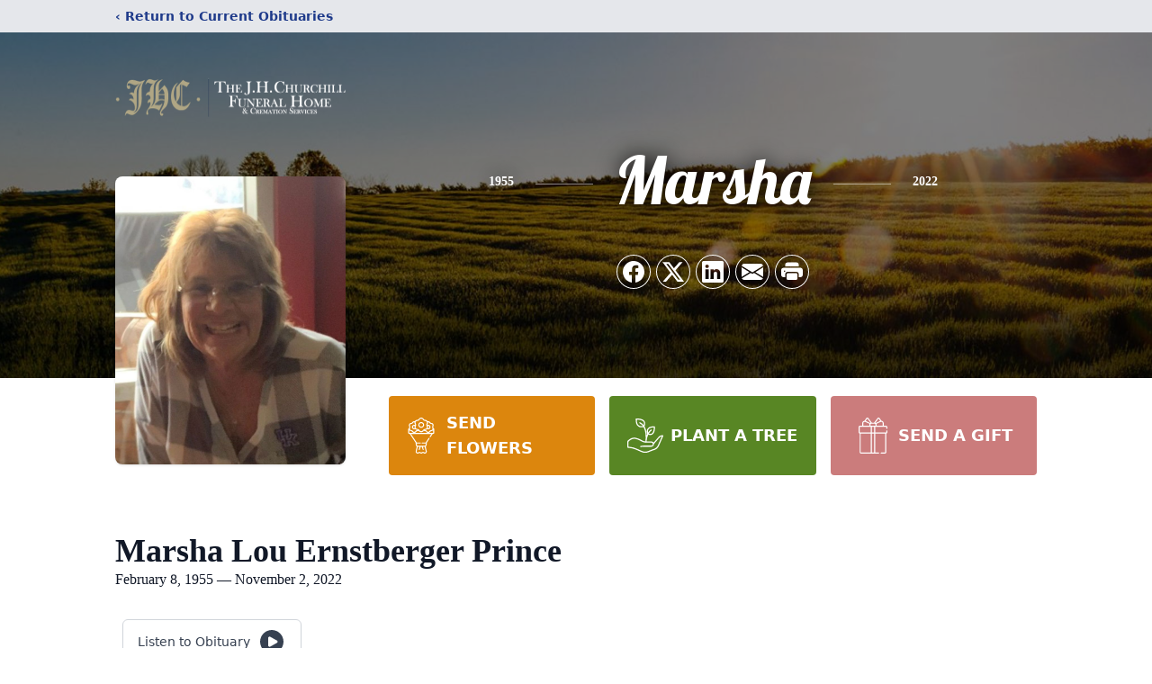

--- FILE ---
content_type: text/html; charset=utf-8
request_url: https://www.google.com/recaptcha/enterprise/anchor?ar=1&k=6LfI3x4qAAAAALuGHHaM-k2NODWp5QeWJDma1I10&co=aHR0cHM6Ly9vYml0cy5qaGNodXJjaGlsbC5jb206NDQz&hl=en&type=image&v=PoyoqOPhxBO7pBk68S4YbpHZ&theme=light&size=invisible&badge=bottomright&anchor-ms=20000&execute-ms=30000&cb=ye1lnyi8mov1
body_size: 48779
content:
<!DOCTYPE HTML><html dir="ltr" lang="en"><head><meta http-equiv="Content-Type" content="text/html; charset=UTF-8">
<meta http-equiv="X-UA-Compatible" content="IE=edge">
<title>reCAPTCHA</title>
<style type="text/css">
/* cyrillic-ext */
@font-face {
  font-family: 'Roboto';
  font-style: normal;
  font-weight: 400;
  font-stretch: 100%;
  src: url(//fonts.gstatic.com/s/roboto/v48/KFO7CnqEu92Fr1ME7kSn66aGLdTylUAMa3GUBHMdazTgWw.woff2) format('woff2');
  unicode-range: U+0460-052F, U+1C80-1C8A, U+20B4, U+2DE0-2DFF, U+A640-A69F, U+FE2E-FE2F;
}
/* cyrillic */
@font-face {
  font-family: 'Roboto';
  font-style: normal;
  font-weight: 400;
  font-stretch: 100%;
  src: url(//fonts.gstatic.com/s/roboto/v48/KFO7CnqEu92Fr1ME7kSn66aGLdTylUAMa3iUBHMdazTgWw.woff2) format('woff2');
  unicode-range: U+0301, U+0400-045F, U+0490-0491, U+04B0-04B1, U+2116;
}
/* greek-ext */
@font-face {
  font-family: 'Roboto';
  font-style: normal;
  font-weight: 400;
  font-stretch: 100%;
  src: url(//fonts.gstatic.com/s/roboto/v48/KFO7CnqEu92Fr1ME7kSn66aGLdTylUAMa3CUBHMdazTgWw.woff2) format('woff2');
  unicode-range: U+1F00-1FFF;
}
/* greek */
@font-face {
  font-family: 'Roboto';
  font-style: normal;
  font-weight: 400;
  font-stretch: 100%;
  src: url(//fonts.gstatic.com/s/roboto/v48/KFO7CnqEu92Fr1ME7kSn66aGLdTylUAMa3-UBHMdazTgWw.woff2) format('woff2');
  unicode-range: U+0370-0377, U+037A-037F, U+0384-038A, U+038C, U+038E-03A1, U+03A3-03FF;
}
/* math */
@font-face {
  font-family: 'Roboto';
  font-style: normal;
  font-weight: 400;
  font-stretch: 100%;
  src: url(//fonts.gstatic.com/s/roboto/v48/KFO7CnqEu92Fr1ME7kSn66aGLdTylUAMawCUBHMdazTgWw.woff2) format('woff2');
  unicode-range: U+0302-0303, U+0305, U+0307-0308, U+0310, U+0312, U+0315, U+031A, U+0326-0327, U+032C, U+032F-0330, U+0332-0333, U+0338, U+033A, U+0346, U+034D, U+0391-03A1, U+03A3-03A9, U+03B1-03C9, U+03D1, U+03D5-03D6, U+03F0-03F1, U+03F4-03F5, U+2016-2017, U+2034-2038, U+203C, U+2040, U+2043, U+2047, U+2050, U+2057, U+205F, U+2070-2071, U+2074-208E, U+2090-209C, U+20D0-20DC, U+20E1, U+20E5-20EF, U+2100-2112, U+2114-2115, U+2117-2121, U+2123-214F, U+2190, U+2192, U+2194-21AE, U+21B0-21E5, U+21F1-21F2, U+21F4-2211, U+2213-2214, U+2216-22FF, U+2308-230B, U+2310, U+2319, U+231C-2321, U+2336-237A, U+237C, U+2395, U+239B-23B7, U+23D0, U+23DC-23E1, U+2474-2475, U+25AF, U+25B3, U+25B7, U+25BD, U+25C1, U+25CA, U+25CC, U+25FB, U+266D-266F, U+27C0-27FF, U+2900-2AFF, U+2B0E-2B11, U+2B30-2B4C, U+2BFE, U+3030, U+FF5B, U+FF5D, U+1D400-1D7FF, U+1EE00-1EEFF;
}
/* symbols */
@font-face {
  font-family: 'Roboto';
  font-style: normal;
  font-weight: 400;
  font-stretch: 100%;
  src: url(//fonts.gstatic.com/s/roboto/v48/KFO7CnqEu92Fr1ME7kSn66aGLdTylUAMaxKUBHMdazTgWw.woff2) format('woff2');
  unicode-range: U+0001-000C, U+000E-001F, U+007F-009F, U+20DD-20E0, U+20E2-20E4, U+2150-218F, U+2190, U+2192, U+2194-2199, U+21AF, U+21E6-21F0, U+21F3, U+2218-2219, U+2299, U+22C4-22C6, U+2300-243F, U+2440-244A, U+2460-24FF, U+25A0-27BF, U+2800-28FF, U+2921-2922, U+2981, U+29BF, U+29EB, U+2B00-2BFF, U+4DC0-4DFF, U+FFF9-FFFB, U+10140-1018E, U+10190-1019C, U+101A0, U+101D0-101FD, U+102E0-102FB, U+10E60-10E7E, U+1D2C0-1D2D3, U+1D2E0-1D37F, U+1F000-1F0FF, U+1F100-1F1AD, U+1F1E6-1F1FF, U+1F30D-1F30F, U+1F315, U+1F31C, U+1F31E, U+1F320-1F32C, U+1F336, U+1F378, U+1F37D, U+1F382, U+1F393-1F39F, U+1F3A7-1F3A8, U+1F3AC-1F3AF, U+1F3C2, U+1F3C4-1F3C6, U+1F3CA-1F3CE, U+1F3D4-1F3E0, U+1F3ED, U+1F3F1-1F3F3, U+1F3F5-1F3F7, U+1F408, U+1F415, U+1F41F, U+1F426, U+1F43F, U+1F441-1F442, U+1F444, U+1F446-1F449, U+1F44C-1F44E, U+1F453, U+1F46A, U+1F47D, U+1F4A3, U+1F4B0, U+1F4B3, U+1F4B9, U+1F4BB, U+1F4BF, U+1F4C8-1F4CB, U+1F4D6, U+1F4DA, U+1F4DF, U+1F4E3-1F4E6, U+1F4EA-1F4ED, U+1F4F7, U+1F4F9-1F4FB, U+1F4FD-1F4FE, U+1F503, U+1F507-1F50B, U+1F50D, U+1F512-1F513, U+1F53E-1F54A, U+1F54F-1F5FA, U+1F610, U+1F650-1F67F, U+1F687, U+1F68D, U+1F691, U+1F694, U+1F698, U+1F6AD, U+1F6B2, U+1F6B9-1F6BA, U+1F6BC, U+1F6C6-1F6CF, U+1F6D3-1F6D7, U+1F6E0-1F6EA, U+1F6F0-1F6F3, U+1F6F7-1F6FC, U+1F700-1F7FF, U+1F800-1F80B, U+1F810-1F847, U+1F850-1F859, U+1F860-1F887, U+1F890-1F8AD, U+1F8B0-1F8BB, U+1F8C0-1F8C1, U+1F900-1F90B, U+1F93B, U+1F946, U+1F984, U+1F996, U+1F9E9, U+1FA00-1FA6F, U+1FA70-1FA7C, U+1FA80-1FA89, U+1FA8F-1FAC6, U+1FACE-1FADC, U+1FADF-1FAE9, U+1FAF0-1FAF8, U+1FB00-1FBFF;
}
/* vietnamese */
@font-face {
  font-family: 'Roboto';
  font-style: normal;
  font-weight: 400;
  font-stretch: 100%;
  src: url(//fonts.gstatic.com/s/roboto/v48/KFO7CnqEu92Fr1ME7kSn66aGLdTylUAMa3OUBHMdazTgWw.woff2) format('woff2');
  unicode-range: U+0102-0103, U+0110-0111, U+0128-0129, U+0168-0169, U+01A0-01A1, U+01AF-01B0, U+0300-0301, U+0303-0304, U+0308-0309, U+0323, U+0329, U+1EA0-1EF9, U+20AB;
}
/* latin-ext */
@font-face {
  font-family: 'Roboto';
  font-style: normal;
  font-weight: 400;
  font-stretch: 100%;
  src: url(//fonts.gstatic.com/s/roboto/v48/KFO7CnqEu92Fr1ME7kSn66aGLdTylUAMa3KUBHMdazTgWw.woff2) format('woff2');
  unicode-range: U+0100-02BA, U+02BD-02C5, U+02C7-02CC, U+02CE-02D7, U+02DD-02FF, U+0304, U+0308, U+0329, U+1D00-1DBF, U+1E00-1E9F, U+1EF2-1EFF, U+2020, U+20A0-20AB, U+20AD-20C0, U+2113, U+2C60-2C7F, U+A720-A7FF;
}
/* latin */
@font-face {
  font-family: 'Roboto';
  font-style: normal;
  font-weight: 400;
  font-stretch: 100%;
  src: url(//fonts.gstatic.com/s/roboto/v48/KFO7CnqEu92Fr1ME7kSn66aGLdTylUAMa3yUBHMdazQ.woff2) format('woff2');
  unicode-range: U+0000-00FF, U+0131, U+0152-0153, U+02BB-02BC, U+02C6, U+02DA, U+02DC, U+0304, U+0308, U+0329, U+2000-206F, U+20AC, U+2122, U+2191, U+2193, U+2212, U+2215, U+FEFF, U+FFFD;
}
/* cyrillic-ext */
@font-face {
  font-family: 'Roboto';
  font-style: normal;
  font-weight: 500;
  font-stretch: 100%;
  src: url(//fonts.gstatic.com/s/roboto/v48/KFO7CnqEu92Fr1ME7kSn66aGLdTylUAMa3GUBHMdazTgWw.woff2) format('woff2');
  unicode-range: U+0460-052F, U+1C80-1C8A, U+20B4, U+2DE0-2DFF, U+A640-A69F, U+FE2E-FE2F;
}
/* cyrillic */
@font-face {
  font-family: 'Roboto';
  font-style: normal;
  font-weight: 500;
  font-stretch: 100%;
  src: url(//fonts.gstatic.com/s/roboto/v48/KFO7CnqEu92Fr1ME7kSn66aGLdTylUAMa3iUBHMdazTgWw.woff2) format('woff2');
  unicode-range: U+0301, U+0400-045F, U+0490-0491, U+04B0-04B1, U+2116;
}
/* greek-ext */
@font-face {
  font-family: 'Roboto';
  font-style: normal;
  font-weight: 500;
  font-stretch: 100%;
  src: url(//fonts.gstatic.com/s/roboto/v48/KFO7CnqEu92Fr1ME7kSn66aGLdTylUAMa3CUBHMdazTgWw.woff2) format('woff2');
  unicode-range: U+1F00-1FFF;
}
/* greek */
@font-face {
  font-family: 'Roboto';
  font-style: normal;
  font-weight: 500;
  font-stretch: 100%;
  src: url(//fonts.gstatic.com/s/roboto/v48/KFO7CnqEu92Fr1ME7kSn66aGLdTylUAMa3-UBHMdazTgWw.woff2) format('woff2');
  unicode-range: U+0370-0377, U+037A-037F, U+0384-038A, U+038C, U+038E-03A1, U+03A3-03FF;
}
/* math */
@font-face {
  font-family: 'Roboto';
  font-style: normal;
  font-weight: 500;
  font-stretch: 100%;
  src: url(//fonts.gstatic.com/s/roboto/v48/KFO7CnqEu92Fr1ME7kSn66aGLdTylUAMawCUBHMdazTgWw.woff2) format('woff2');
  unicode-range: U+0302-0303, U+0305, U+0307-0308, U+0310, U+0312, U+0315, U+031A, U+0326-0327, U+032C, U+032F-0330, U+0332-0333, U+0338, U+033A, U+0346, U+034D, U+0391-03A1, U+03A3-03A9, U+03B1-03C9, U+03D1, U+03D5-03D6, U+03F0-03F1, U+03F4-03F5, U+2016-2017, U+2034-2038, U+203C, U+2040, U+2043, U+2047, U+2050, U+2057, U+205F, U+2070-2071, U+2074-208E, U+2090-209C, U+20D0-20DC, U+20E1, U+20E5-20EF, U+2100-2112, U+2114-2115, U+2117-2121, U+2123-214F, U+2190, U+2192, U+2194-21AE, U+21B0-21E5, U+21F1-21F2, U+21F4-2211, U+2213-2214, U+2216-22FF, U+2308-230B, U+2310, U+2319, U+231C-2321, U+2336-237A, U+237C, U+2395, U+239B-23B7, U+23D0, U+23DC-23E1, U+2474-2475, U+25AF, U+25B3, U+25B7, U+25BD, U+25C1, U+25CA, U+25CC, U+25FB, U+266D-266F, U+27C0-27FF, U+2900-2AFF, U+2B0E-2B11, U+2B30-2B4C, U+2BFE, U+3030, U+FF5B, U+FF5D, U+1D400-1D7FF, U+1EE00-1EEFF;
}
/* symbols */
@font-face {
  font-family: 'Roboto';
  font-style: normal;
  font-weight: 500;
  font-stretch: 100%;
  src: url(//fonts.gstatic.com/s/roboto/v48/KFO7CnqEu92Fr1ME7kSn66aGLdTylUAMaxKUBHMdazTgWw.woff2) format('woff2');
  unicode-range: U+0001-000C, U+000E-001F, U+007F-009F, U+20DD-20E0, U+20E2-20E4, U+2150-218F, U+2190, U+2192, U+2194-2199, U+21AF, U+21E6-21F0, U+21F3, U+2218-2219, U+2299, U+22C4-22C6, U+2300-243F, U+2440-244A, U+2460-24FF, U+25A0-27BF, U+2800-28FF, U+2921-2922, U+2981, U+29BF, U+29EB, U+2B00-2BFF, U+4DC0-4DFF, U+FFF9-FFFB, U+10140-1018E, U+10190-1019C, U+101A0, U+101D0-101FD, U+102E0-102FB, U+10E60-10E7E, U+1D2C0-1D2D3, U+1D2E0-1D37F, U+1F000-1F0FF, U+1F100-1F1AD, U+1F1E6-1F1FF, U+1F30D-1F30F, U+1F315, U+1F31C, U+1F31E, U+1F320-1F32C, U+1F336, U+1F378, U+1F37D, U+1F382, U+1F393-1F39F, U+1F3A7-1F3A8, U+1F3AC-1F3AF, U+1F3C2, U+1F3C4-1F3C6, U+1F3CA-1F3CE, U+1F3D4-1F3E0, U+1F3ED, U+1F3F1-1F3F3, U+1F3F5-1F3F7, U+1F408, U+1F415, U+1F41F, U+1F426, U+1F43F, U+1F441-1F442, U+1F444, U+1F446-1F449, U+1F44C-1F44E, U+1F453, U+1F46A, U+1F47D, U+1F4A3, U+1F4B0, U+1F4B3, U+1F4B9, U+1F4BB, U+1F4BF, U+1F4C8-1F4CB, U+1F4D6, U+1F4DA, U+1F4DF, U+1F4E3-1F4E6, U+1F4EA-1F4ED, U+1F4F7, U+1F4F9-1F4FB, U+1F4FD-1F4FE, U+1F503, U+1F507-1F50B, U+1F50D, U+1F512-1F513, U+1F53E-1F54A, U+1F54F-1F5FA, U+1F610, U+1F650-1F67F, U+1F687, U+1F68D, U+1F691, U+1F694, U+1F698, U+1F6AD, U+1F6B2, U+1F6B9-1F6BA, U+1F6BC, U+1F6C6-1F6CF, U+1F6D3-1F6D7, U+1F6E0-1F6EA, U+1F6F0-1F6F3, U+1F6F7-1F6FC, U+1F700-1F7FF, U+1F800-1F80B, U+1F810-1F847, U+1F850-1F859, U+1F860-1F887, U+1F890-1F8AD, U+1F8B0-1F8BB, U+1F8C0-1F8C1, U+1F900-1F90B, U+1F93B, U+1F946, U+1F984, U+1F996, U+1F9E9, U+1FA00-1FA6F, U+1FA70-1FA7C, U+1FA80-1FA89, U+1FA8F-1FAC6, U+1FACE-1FADC, U+1FADF-1FAE9, U+1FAF0-1FAF8, U+1FB00-1FBFF;
}
/* vietnamese */
@font-face {
  font-family: 'Roboto';
  font-style: normal;
  font-weight: 500;
  font-stretch: 100%;
  src: url(//fonts.gstatic.com/s/roboto/v48/KFO7CnqEu92Fr1ME7kSn66aGLdTylUAMa3OUBHMdazTgWw.woff2) format('woff2');
  unicode-range: U+0102-0103, U+0110-0111, U+0128-0129, U+0168-0169, U+01A0-01A1, U+01AF-01B0, U+0300-0301, U+0303-0304, U+0308-0309, U+0323, U+0329, U+1EA0-1EF9, U+20AB;
}
/* latin-ext */
@font-face {
  font-family: 'Roboto';
  font-style: normal;
  font-weight: 500;
  font-stretch: 100%;
  src: url(//fonts.gstatic.com/s/roboto/v48/KFO7CnqEu92Fr1ME7kSn66aGLdTylUAMa3KUBHMdazTgWw.woff2) format('woff2');
  unicode-range: U+0100-02BA, U+02BD-02C5, U+02C7-02CC, U+02CE-02D7, U+02DD-02FF, U+0304, U+0308, U+0329, U+1D00-1DBF, U+1E00-1E9F, U+1EF2-1EFF, U+2020, U+20A0-20AB, U+20AD-20C0, U+2113, U+2C60-2C7F, U+A720-A7FF;
}
/* latin */
@font-face {
  font-family: 'Roboto';
  font-style: normal;
  font-weight: 500;
  font-stretch: 100%;
  src: url(//fonts.gstatic.com/s/roboto/v48/KFO7CnqEu92Fr1ME7kSn66aGLdTylUAMa3yUBHMdazQ.woff2) format('woff2');
  unicode-range: U+0000-00FF, U+0131, U+0152-0153, U+02BB-02BC, U+02C6, U+02DA, U+02DC, U+0304, U+0308, U+0329, U+2000-206F, U+20AC, U+2122, U+2191, U+2193, U+2212, U+2215, U+FEFF, U+FFFD;
}
/* cyrillic-ext */
@font-face {
  font-family: 'Roboto';
  font-style: normal;
  font-weight: 900;
  font-stretch: 100%;
  src: url(//fonts.gstatic.com/s/roboto/v48/KFO7CnqEu92Fr1ME7kSn66aGLdTylUAMa3GUBHMdazTgWw.woff2) format('woff2');
  unicode-range: U+0460-052F, U+1C80-1C8A, U+20B4, U+2DE0-2DFF, U+A640-A69F, U+FE2E-FE2F;
}
/* cyrillic */
@font-face {
  font-family: 'Roboto';
  font-style: normal;
  font-weight: 900;
  font-stretch: 100%;
  src: url(//fonts.gstatic.com/s/roboto/v48/KFO7CnqEu92Fr1ME7kSn66aGLdTylUAMa3iUBHMdazTgWw.woff2) format('woff2');
  unicode-range: U+0301, U+0400-045F, U+0490-0491, U+04B0-04B1, U+2116;
}
/* greek-ext */
@font-face {
  font-family: 'Roboto';
  font-style: normal;
  font-weight: 900;
  font-stretch: 100%;
  src: url(//fonts.gstatic.com/s/roboto/v48/KFO7CnqEu92Fr1ME7kSn66aGLdTylUAMa3CUBHMdazTgWw.woff2) format('woff2');
  unicode-range: U+1F00-1FFF;
}
/* greek */
@font-face {
  font-family: 'Roboto';
  font-style: normal;
  font-weight: 900;
  font-stretch: 100%;
  src: url(//fonts.gstatic.com/s/roboto/v48/KFO7CnqEu92Fr1ME7kSn66aGLdTylUAMa3-UBHMdazTgWw.woff2) format('woff2');
  unicode-range: U+0370-0377, U+037A-037F, U+0384-038A, U+038C, U+038E-03A1, U+03A3-03FF;
}
/* math */
@font-face {
  font-family: 'Roboto';
  font-style: normal;
  font-weight: 900;
  font-stretch: 100%;
  src: url(//fonts.gstatic.com/s/roboto/v48/KFO7CnqEu92Fr1ME7kSn66aGLdTylUAMawCUBHMdazTgWw.woff2) format('woff2');
  unicode-range: U+0302-0303, U+0305, U+0307-0308, U+0310, U+0312, U+0315, U+031A, U+0326-0327, U+032C, U+032F-0330, U+0332-0333, U+0338, U+033A, U+0346, U+034D, U+0391-03A1, U+03A3-03A9, U+03B1-03C9, U+03D1, U+03D5-03D6, U+03F0-03F1, U+03F4-03F5, U+2016-2017, U+2034-2038, U+203C, U+2040, U+2043, U+2047, U+2050, U+2057, U+205F, U+2070-2071, U+2074-208E, U+2090-209C, U+20D0-20DC, U+20E1, U+20E5-20EF, U+2100-2112, U+2114-2115, U+2117-2121, U+2123-214F, U+2190, U+2192, U+2194-21AE, U+21B0-21E5, U+21F1-21F2, U+21F4-2211, U+2213-2214, U+2216-22FF, U+2308-230B, U+2310, U+2319, U+231C-2321, U+2336-237A, U+237C, U+2395, U+239B-23B7, U+23D0, U+23DC-23E1, U+2474-2475, U+25AF, U+25B3, U+25B7, U+25BD, U+25C1, U+25CA, U+25CC, U+25FB, U+266D-266F, U+27C0-27FF, U+2900-2AFF, U+2B0E-2B11, U+2B30-2B4C, U+2BFE, U+3030, U+FF5B, U+FF5D, U+1D400-1D7FF, U+1EE00-1EEFF;
}
/* symbols */
@font-face {
  font-family: 'Roboto';
  font-style: normal;
  font-weight: 900;
  font-stretch: 100%;
  src: url(//fonts.gstatic.com/s/roboto/v48/KFO7CnqEu92Fr1ME7kSn66aGLdTylUAMaxKUBHMdazTgWw.woff2) format('woff2');
  unicode-range: U+0001-000C, U+000E-001F, U+007F-009F, U+20DD-20E0, U+20E2-20E4, U+2150-218F, U+2190, U+2192, U+2194-2199, U+21AF, U+21E6-21F0, U+21F3, U+2218-2219, U+2299, U+22C4-22C6, U+2300-243F, U+2440-244A, U+2460-24FF, U+25A0-27BF, U+2800-28FF, U+2921-2922, U+2981, U+29BF, U+29EB, U+2B00-2BFF, U+4DC0-4DFF, U+FFF9-FFFB, U+10140-1018E, U+10190-1019C, U+101A0, U+101D0-101FD, U+102E0-102FB, U+10E60-10E7E, U+1D2C0-1D2D3, U+1D2E0-1D37F, U+1F000-1F0FF, U+1F100-1F1AD, U+1F1E6-1F1FF, U+1F30D-1F30F, U+1F315, U+1F31C, U+1F31E, U+1F320-1F32C, U+1F336, U+1F378, U+1F37D, U+1F382, U+1F393-1F39F, U+1F3A7-1F3A8, U+1F3AC-1F3AF, U+1F3C2, U+1F3C4-1F3C6, U+1F3CA-1F3CE, U+1F3D4-1F3E0, U+1F3ED, U+1F3F1-1F3F3, U+1F3F5-1F3F7, U+1F408, U+1F415, U+1F41F, U+1F426, U+1F43F, U+1F441-1F442, U+1F444, U+1F446-1F449, U+1F44C-1F44E, U+1F453, U+1F46A, U+1F47D, U+1F4A3, U+1F4B0, U+1F4B3, U+1F4B9, U+1F4BB, U+1F4BF, U+1F4C8-1F4CB, U+1F4D6, U+1F4DA, U+1F4DF, U+1F4E3-1F4E6, U+1F4EA-1F4ED, U+1F4F7, U+1F4F9-1F4FB, U+1F4FD-1F4FE, U+1F503, U+1F507-1F50B, U+1F50D, U+1F512-1F513, U+1F53E-1F54A, U+1F54F-1F5FA, U+1F610, U+1F650-1F67F, U+1F687, U+1F68D, U+1F691, U+1F694, U+1F698, U+1F6AD, U+1F6B2, U+1F6B9-1F6BA, U+1F6BC, U+1F6C6-1F6CF, U+1F6D3-1F6D7, U+1F6E0-1F6EA, U+1F6F0-1F6F3, U+1F6F7-1F6FC, U+1F700-1F7FF, U+1F800-1F80B, U+1F810-1F847, U+1F850-1F859, U+1F860-1F887, U+1F890-1F8AD, U+1F8B0-1F8BB, U+1F8C0-1F8C1, U+1F900-1F90B, U+1F93B, U+1F946, U+1F984, U+1F996, U+1F9E9, U+1FA00-1FA6F, U+1FA70-1FA7C, U+1FA80-1FA89, U+1FA8F-1FAC6, U+1FACE-1FADC, U+1FADF-1FAE9, U+1FAF0-1FAF8, U+1FB00-1FBFF;
}
/* vietnamese */
@font-face {
  font-family: 'Roboto';
  font-style: normal;
  font-weight: 900;
  font-stretch: 100%;
  src: url(//fonts.gstatic.com/s/roboto/v48/KFO7CnqEu92Fr1ME7kSn66aGLdTylUAMa3OUBHMdazTgWw.woff2) format('woff2');
  unicode-range: U+0102-0103, U+0110-0111, U+0128-0129, U+0168-0169, U+01A0-01A1, U+01AF-01B0, U+0300-0301, U+0303-0304, U+0308-0309, U+0323, U+0329, U+1EA0-1EF9, U+20AB;
}
/* latin-ext */
@font-face {
  font-family: 'Roboto';
  font-style: normal;
  font-weight: 900;
  font-stretch: 100%;
  src: url(//fonts.gstatic.com/s/roboto/v48/KFO7CnqEu92Fr1ME7kSn66aGLdTylUAMa3KUBHMdazTgWw.woff2) format('woff2');
  unicode-range: U+0100-02BA, U+02BD-02C5, U+02C7-02CC, U+02CE-02D7, U+02DD-02FF, U+0304, U+0308, U+0329, U+1D00-1DBF, U+1E00-1E9F, U+1EF2-1EFF, U+2020, U+20A0-20AB, U+20AD-20C0, U+2113, U+2C60-2C7F, U+A720-A7FF;
}
/* latin */
@font-face {
  font-family: 'Roboto';
  font-style: normal;
  font-weight: 900;
  font-stretch: 100%;
  src: url(//fonts.gstatic.com/s/roboto/v48/KFO7CnqEu92Fr1ME7kSn66aGLdTylUAMa3yUBHMdazQ.woff2) format('woff2');
  unicode-range: U+0000-00FF, U+0131, U+0152-0153, U+02BB-02BC, U+02C6, U+02DA, U+02DC, U+0304, U+0308, U+0329, U+2000-206F, U+20AC, U+2122, U+2191, U+2193, U+2212, U+2215, U+FEFF, U+FFFD;
}

</style>
<link rel="stylesheet" type="text/css" href="https://www.gstatic.com/recaptcha/releases/PoyoqOPhxBO7pBk68S4YbpHZ/styles__ltr.css">
<script nonce="LmkBfVHyVl-hPL3zUaVdGg" type="text/javascript">window['__recaptcha_api'] = 'https://www.google.com/recaptcha/enterprise/';</script>
<script type="text/javascript" src="https://www.gstatic.com/recaptcha/releases/PoyoqOPhxBO7pBk68S4YbpHZ/recaptcha__en.js" nonce="LmkBfVHyVl-hPL3zUaVdGg">
      
    </script></head>
<body><div id="rc-anchor-alert" class="rc-anchor-alert"></div>
<input type="hidden" id="recaptcha-token" value="[base64]">
<script type="text/javascript" nonce="LmkBfVHyVl-hPL3zUaVdGg">
      recaptcha.anchor.Main.init("[\x22ainput\x22,[\x22bgdata\x22,\x22\x22,\[base64]/[base64]/[base64]/ZyhXLGgpOnEoW04sMjEsbF0sVywwKSxoKSxmYWxzZSxmYWxzZSl9Y2F0Y2goayl7RygzNTgsVyk/[base64]/[base64]/[base64]/[base64]/[base64]/[base64]/[base64]/bmV3IEJbT10oRFswXSk6dz09Mj9uZXcgQltPXShEWzBdLERbMV0pOnc9PTM/bmV3IEJbT10oRFswXSxEWzFdLERbMl0pOnc9PTQ/[base64]/[base64]/[base64]/[base64]/[base64]\\u003d\x22,\[base64]\\u003d\\u003d\x22,\x22Y8OYw6vCpBtCw68bIMKWVwlqWcObw50AwoXDkW9vaMKVDjd8w5vDvsKGwr/Dq8KkwrvCicKww70ZAsKiwoN4wqzCtsKHIUERw5DDv8K3wrvCq8KDb8KXw6UZEk5ow4o/wrpeGHxgw6wbO8KTwqs9GgPDqyNWVXbCu8K9w5bDjsOkw4JfP33CvBXCuA7DsMODIR/Cjh7Ct8Kdw69awqfDqcKaRsKXwpAvAwZfwpnDj8KJWRh5L8OWf8OtK3/CrcOEwpFsEsOiFgwmw6rCrsOIX8ODw5LCoFPCv0slfjArTVDDisKPwrbCsl8QR8OLAcOew6PDrMOPI8O5w7Y9LsOvwo0lwo1pwrfCvMKpKMKvwonDj8KCFsObw5/DosOcw4fDumjDjzdqw4NKNcKPwpHCjsKRbMKDw5fDu8OyHyYgw6/DgsODF8KndsKwwqwDdsO3BMKew69AbcKWfjBBwpbCqcO/[base64]/DqMK5wpXCkcOlOhLCvMKDw6zDjmYFwp7Ci2HDn8OhUcKHwrLCtMKAZz/DgVPCucKyNMKcwrzCqF1Sw6LCs8OGw6NrD8KpNV/[base64]/CpE/Dp0MQV8KGVwfCqsO1P0BiPk/Dk8OKwqvCqiAUXsObw6rCtzFYIUnDqyrDoW8rwq1DMsKRw6bChcKLCRkIw5LCoyvCngN0wrMbw4LCulk6fhcjwrzCgMK4DMKSEjfCsH7DjsKowpPDjH5La8KudXzDrBTCqcO9woFwWD/Cu8KmNDEuOifDpsOowoNvw6bDpsONw4LCmMOZwpjCjnbCs1Y1LFdpw77CicOXMT3DucO6woVbwpHDrsOUwo7CocO9w5XCpsOQw6/CqsK5IMOkW8OkwrnCqUFWw4jCgyUqcMO4MwB8AMOiw6lPwrxyw6XDhMOUPRlwwpoXaMOqwqxHw6DCgUHCu1DCk2YGwoXCjnlmw4RNBnHCn3jDl8OeB8Oibz41ScONR8OuNQnDpyfCkcK/TiLDhcOtwp7Cjwgle8OISsODw6AdScOHwrXCrQthw47CtMOrFgbDnhHClMKmw43Dvi7DrBABU8OQNA/DpUbCmMOswooaacKORho4QsO5w5vCvwTDksKCKsOxw4XDlsKHwqMJUgHCnhPDmSslw6dVwpTDpcKIw5jCkMKtw7jDqBxAGsOkJhcoV0fDkUwQwq3DjX3ClmDCrsOSwo5Iw6QoPMKoSsOEYMKlw4RhTCzDu8KCw7B/XsOWYhjCmsKYwoTDusOmVRzCkBYoVsKJw5/DgmXCr3rCrirCrMK9acOow7t1YsOoQDgsBsKYw57Dn8K+wrRQBFfDqsOkw6/[base64]/DmA3CrihCw4/CjcOXKnfCoDx+clfCuEfCpkAdw5pLw4PDjcOUw4DDvU/DusKDw5DCq8O8w7ttNcOgJcOHCjdWMyECacKqw5h2w4R8wpkEw4Mww6tFwqwrw7bDsMOXATNAwpRsZFnDncKaGcKKw47CssK+H8OcFSXDoh7CjMK/XgPCnsK/wprCqMOtYcKDb8O3PsOEahTDqcODaxAswqtCM8ONw6IZwoTDssKobhhEw74nQcK5RMOnEDnDrVPDosKwFcOhUMOzccKaZ1d3w4cmwq0gw6R2XMOBw5vCpmvDoMO/w6XCl8KEw5TCncKqw7vClsOVw5XDvj9EfFdkX8KOwp4wZV7CvhLDiwTCpsK1EMKMw6IkUMKPAsKvQsK4VktQOsO+AlleITrCsAHDghBAAcODw5bDmsOew6Y0EVrDs3ARwobDoT7CnXV4wqbDtcKkHBbDkmXClsOQEE/[base64]/OcO1w4d+SATCq8Kld8KOMsKQw5Zsw43DvAHClW/CswnDpsKFG8K+D1VfODkZJ8K1CsKjPcOTPDcHw5PCrSzDhcO8c8OWwp/[base64]/[base64]/DkcKiw7jCpcKIV8OBw44zbCUYV2jChAnCgcOCN8KycW/CukQKacKfw4o0w7BhwqHDo8OLwpPCmsOBXsOKakrDosOMw4vDuF8jw60ecMKFw4B+X8O9PnDDtQ7CsjMlMMK4dHTDmcKxwq/ChBDDvj7ClcO1RGoawq3CnSfDmFHChTB6BsOWXsOSDVPDpMOCwo7DqsKicSDCtEcfG8ODOMObwqpbwq/Cv8O2MMOgw5nCkyvDoVzCrkdSDMKeZQkmw7nCsC5rFsOUwpbCiHrDswQ2w6lLw74kVm/DtWzCowvCvQ/DmWPCkg/DtcKow5EYw5Z2woXCl0lcw758w7/CsSLCo8KVw5LChcO3YMO9w74+FCwtwoTCgcKCwoIswonCgsOMBzbDoFPDtBfCvcKmcMOHwpE2w69GwqQuw6FewppIw4jDocKxW8OCwr/DusKbcsKySMKFMMKuC8O6wpHCsHkJw4YWwrIkwo3DokbDphLCpSjCm0vCnA7DmTJCIB88wrTCr0zDhsKDBW05LjLCssKufAHDgwPDtijCvMKbw4TDvMKqFEbDp0wXw7IGwqVEwpZPw79PacK+HGUsAU/ChMKVw6p8w7ojCcOIwolAw5zDqlPCt8KKdsOFw4XCocKsH8KKwqjCu8KWcMOybMOMw7zChMObw4wGwoBJw5jDpEtgworCkATDtcK2wplWw4/CgMKWUnLDvsO0FgPDnmbCm8KOCgfCisO1w4nDmlQpw7JTw55bGsKHJXl2MQc0w7Qgwr3DjyEpS8KSIsKfZcKow67ChMO0WVvCqMOsKsKyJ8Ovw6JNw4tYw6/DqsO3w50MwqXDusKyw7gew5zDo1jDpz4OwoMUwoRZw6TDr3BbR8Klw5rDtcOpcQgMRsKFw653w4LCpHQ6wrvDgMO1wrjCg8KFwrbCpcKqDsKAwq5Hwr4BwppQw4vCjB04w67CgyjDnk/[base64]/DqsO8egI9I0p7w5JvMXjDucKnW8KJwo3DqQrCk8KZw4fDhMKOwpzDrjPCh8KwcFHDhsKbwobDj8KZw63Dj8OZEyXComrDpsOkw4/Cm8OXcsKew7DDvkYYABMHVMOOXElaOcOuHsOqKHgow4HCvcK4McKtT2Fnwr7CgEwLwqEqBcKwwqHCiHI1wr03PcKqw5zCu8O9wo/CrsKNEcKXDEJJDBnDicO7w7wcwoJjVH8Aw4vDpHLDusKNw5HCiMOEwqnCgsOUwr0ARsKneh7CrEbDuMKCwoYkNcK6P2rChBXDmMO3w6TDucKZQRfCmcKNMw3CqHEuBcOiw7DDu8KPw6xTHEV1NxDDrMKEwrsadsOLRFvDlsKJM3HCicO9w5deZMK/[base64]/Ct8KAw5xYfSQ0N8OMwpjDgmHDt8OyLFTDq3l+LyJdwoDCpgoqwqUZYlXCiMO/[base64]/[base64]/CjlHCmlwvwrfCucK4LzZmw5zDlRXChcOXIcKzw5AXwqczw5EeTcORGcKlw7LDkMKPEwlzw5TCmMKqw50TccOXw6rCkQXCtcO1w6oJw5XDg8KQwqnDp8KUw4PDh8Ktw5JZw43DgsK7SnkgbcOpwrzDh8OswpNWIxErw7h+Bm/[base64]/DH/[base64]/ChMK6QcKxJ8KGw77Dr2Rddn9YX8KuVsK5HMKjwoXDhsOJw4Miw61tw7fCmxRcw4nCqGPCllnCoG/DpWwDw5XCncKKBcKew5pKNh54woDCqsOecFjCuz8WwosEw7YiK8OEUBE3CcK4aXjDskAmwqkBwpPDtcO8eMKbOcOywqp3w6/Ct8K4b8KxWsKPTcKpLVskwp7CgcKNJRnCn2TDrMKdBV0Dcj8BJAbCjsOXP8Oew4V6NsK6w4xoAWTCmg3DvW/CnVzDt8OpXj3DusOAOcKvw5w8ScKMfgnCkMKkZj4lcMKnOiJEw5VqfsK0YC7DiMOWwpXCmxFJSMKQQTclwqAzw5/CrMODLMKIdcORw6p4w47Di8KBw7nDnCIQI8OOwrdPwrTDkUMMw6HDkyfCksKjwqglwo3DuTXDrH9Hw6V0aMKPw4HCklHDvMO7wqvCs8O7w7IVLcOuwqwkCcKZUsK1RMKkwojDrDBCw49PeG0AJUE/ax3DnMKTLyvCvcKwb8K0w7TCvzfCicKFNCd9JcOlcicbZ8OaMDvDuCorHMOiw5vCmsKPEmvDujnDk8OYwoPDnsKYfsK3w6jDvgDCocKGw55nwpF1Li/DmXU9wpFiwq1sC2xewprCmcKMB8OkDAnDqkcow5jDncKaw6TCv1hCw6fCisKIRMKwLzFFQkTDg30tPsK1woHDkV05G0V+eD7Cm1PDlCcOwrU/MlvCpT7DiG1AH8Ohw77Chk3Dq8OAQnJTw6RgZERKw7/DpsOdw6Enw4Erw5ZpwpvDnhc5XVbCgmsgMcKSHcKdwqzDoDPChCvCpicRYcKrwqYoGzzCjMODwp/ChizCjsOXw4nDjhteASjDuy3DncKzw6Brw47CrS5twpnDjHAKw4TDqGE2O8K6RMKmLsKDwrdew4nDocOdFETDkhrDlz3DjB7Du0TCh0PCpyvDr8KwNMKBY8K/HcKOXH3Ci1RvwovCsW8DE0UmDgzCl2PCtATCnsKgSUxCwphowpJ/wobDucKLZns+w4rCicKAwo/Dm8KTwp/Ds8O3WnzChwc8I8K7wrPDpmMlwrFza0bDrAlYw7nCt8KqZhLDocKFT8OFw7zDlRUKP8OkwqHCoQJoHMO4w6QGw4Jkw7/[base64]/CmzUqD8Obw5UZwpPClEhEwoLDuTfDtcOrwojDh8Ovw7HCpsOxwqxgTMKrDQrChMOtK8K/XcKSwpxbwpPCgk4Iw7XCk1MhwpzDglFibi3DjUjCqsKHwqHDqsOywoRHEyFzw6zCjsKlQsK3w5tBw73CnsOgw7/DqcKlBcKlwrzCthp+w7IaVFA0w6AKBsOMQzgOw44TwrPDrTg7w7/DmsKRGQd9UQnDoHbDi8Otw63CucKVwpRzD3NKw5fDnibCpMKIQUVnwrjCh8K4wqI9bAY8w4/[base64]/CqsO+w48yw4FUGTrDisKjacKTeHwUw7NlbGzDg8Khwr/Do8KcTFvCsFrCvcO6K8OaKsKJw47DncKgLVkRwrnCrsKNV8K9JQzDpELCk8O6w442dEHDrgLCtsOyw7jDk2R6bMORw60lw6MnwrESYTxjfA0+w6/[base64]/IsKKMcORw6/[base64]/Cl0EkBsKtQFHCvWHDtlbCmsK6V8OWw7HCuMKIRsOPKhnDlMOmwpEmw6U0IsKmwo3DiDbDqsKCQDNAw5IjwpjCuSfDmhnCkQoYw6xqPgrCosO4wp/Dj8KQUsOXwqfCuCXDtTtwbQ/CmRUzN2l9wp/[base64]/CmsOkw65kw57Du8Ozw4zDq8O1ZC7DqcK3A8OaKsKvEljDogjDmsOZw7fCu8Oew75kwrvDmsOdw6DCvMO4fEloDMK+w59Kw4zCpH90YH/[base64]/w4JxJlxfwpFfQcKhOjLCjWhXwptzbMKQOcKMwoVCw5HDucOuJcOHDcO2XmEewqHClcKIfWcbRMOFwoVrwqPDpSHCtmTDv8K4wqYoViEVTy0/w5Nww7wmwrBxw5lSKVEDP2zCpSA9woZ6wpJsw7rCjcOgw6vDpA/CgMK/[base64]/DhRJ4w6I6C8Oyw4zDp8KvfQQswpPDmcOfQsONe0gEw4RkTsOFw4pBCMK1b8OAw6UVwrnCiFUdfsKsPsO9aXbDisOUSMKIw53CrBVNEXJGBGcWBxEcw4PDlitRXsOMwo/Dt8OKw5XDsMO8eMO5w4XDjcOrw5jDlEh+KsO/MjbClsOKw5pRwr/[base64]/[base64]/[base64]/DmcKkw54Rw6bDvUbDiMO1YMKTM8KWw43DrMObw7JQwrDCmW3CkcKbw7/CkG7CscO6DsOGEcOKQi3CssKeMMK8JGp7wotDw6fDtAnDicKIwrFsw6EOX38pw6rDpMO1wrzCjcKswqnDuMK9w4ADwplVE8KGY8OLw5PClsOkw57DiMK5w5QVw7LCnXRIYzN2RsOww4Ifw7bCnkrDpizDp8OUwr7DkzTClcOZwoBFw4XDhU/CsD0Kw6Z2HcKraMKAfkzDmcKdwrgceMKIUQ9vXcKbwo4zw4vCvHLDlsOPw54MEVYbw6c2FUpNw4R7f8OhBE/DrsK3T07CtMKXMsOqJz/CtC3CgMOXw5zCj8K/Iy4sw451w5FJEEdAFcO8HsKGwo/CgcO4Lm/Do8Olwoovwrknw5Z3wpXCjMKRQ8O5wpnDiVHCnDTCnMOrP8O9JiopwrPDm8KzwrjDljAgw4TDu8Kvw7IMTcKzNsOEPsO5ewFpb8Orw7/Ck0kMb8OZWVMZRgLCq0vDu8KPPCVww7/DjF1hwppMYinDoQRHwo3DryLCvVQyShhCw5TCm3J/TMOWwqAMw4TDr3lYw7jCnQAtYsOdR8K5IcOcMsOOZ2zDpAB7w7fCpGfDoHBuVMK0wo8Jwo/[base64]/CjcOiI1TCpsOgNcO8I8O5wpw8wottX8Kmw4rDjcOAVsO7AQPChFzCnsOLwp8Pwo1+w6how43CnATDqy/[base64]/EUHDjhNBbQlkeCoZBMOAwqXCiMO3ScOxSEsqM3bCqMOjcsKrM8KBwrUlcsO2wo5zG8O9wrhyHy03Gk5YXE4yb8OFE0TDrFnCpzFNw5Jfw4LCmcOTEU8wwodpZMKwwoHCtMKZw6rDkMKFw7TDncKpXsOzwr4GwprCqE7CmsKSY8OOR8O2UB/DqnpPw7oURcODwqvDhkBQwrlJeMKEUijDscKywp1+wr/[base64]/DqMKww6cndcKCw5TCm3EEw77CgMKkwrQlw6TCsEJFPMKcRwvDm8KtFcOQw5tjwppuBj3CsMKXARDCo3pOwrAbZcOSworCrA7CtsKrwrx0w7PDohoswrwRw7/DvwjDpVLDu8Ozw5fCpyfDiMKJwqzCh8O4wq1Lw4LDkRRgcU5xwqlXJ8KdYsK8KsOkwodnTA3DoXnCsSPDj8KJDGvDssK7w6LChwEWw7/Cm8OrASHDnn0VHsKOWljCgW0VHmRoJ8OhPWtjRQ/Dq1XDrA3DncOJw7vDq8OWTMOBEVfDqsKoaGJIAcKUw7RbRRPDkSMfBMOnw7jDlcK/fcOpw53DsEbDp8OCw54+wrHDkSTDscO/w6RCwpU/w5zDnsKjO8OTw7plwrHCj2DDhAA7w4HDkVvDoi/DjcOcDcOUUcOzHmtjwq9QwowpwpzDmjdtUz4pw69jBsK3AFhZwqnCu2JfQD/CnMKzT8OPw4gcw63Cm8OjUcOBw6zDqMKNWiPDssKgWcK7w5LDnnJkwpMVw4zDjMKPfhAnwqbDvB0gw5jDmmjCoXE8bljCvMKVw5/[base64]/HDHDqgTDm1vClcKRHSjDrg3CsFHDmMOewo7Cn28+IFQOUQIEI8K5SMO0w7jCoWvDvGkYw4XCm0NdJ1TDsQPDk8OTworCp3A6fMOXw60/[base64]/[base64]/[base64]/CrGrDnzXCiMKwwpjDtXJrDiQHwrjCl212wod/w6QjG8O2Tj/[base64]/wr5rJW8XWHvDusK4w5BbwoDClcO8Jllhd8KCZS7Cr2DDrcKpV0NdSU/DnMKPJU0oTx0FwqAGw5vDi2bDlsOiC8KjO3XDrsKaPRPDpcObMjgDw4TCpmHDjcOCw4jDmcKvwoIswq7Dh8OMYArDkUrDtVsAwp0UwpnCvyxCw6/[base64]/[base64]/Gz/DjMKgw6TDmCrCvcOCwobDjMOHUlV0TcK2Gg/Cr8KYw7cRLMKXwopFwqxDw4nCu8OZN0fCr8KGQAoTXcOPw4hIZ3dzOU3CqX/[base64]/[base64]/TUzCnmk/[base64]/DkcK/w4ALYsKoYXJ9w64swoAswq5nw4/CjGrCmcKjKQkucMKDfMO2I8OCfhJUwqPCgl8Pw5JjZwTCl8OHwoo5Rxdqw5knwqPDlsKpOcOWESEpX1jCncKcbsOkYsOcaHEuM3XDgcOnZ8Ouw5zDrQ/[base64]/eVQPw6XCoRYww5TCrcOpw7vCvMOTHTvDlXN0flUbw4PDjMKqcDddwrXCv8KKVXg2SMKqHTtpw7gJwpZpHsOhw6NuwrbCiRjCh8OVLMOIAkFkBF4zJ8Oow7EVVMOlwr8bwr0ATX4YwrLDh25GwoXDiUbDi8KeGcKlwqJqYMKFD8OxQsO5wq/Dl209wobCocO1w7kUw5/Di8KKw6vCpUXCh8Ocw6o4aj/[base64]/Cs8Omw6MGWsO/[base64]/[base64]/Dqy/CgcODSMOuGMK0w5HDgsOhI8O1w4lvL8O3CWzDsT4Tw6YqX8OAfsKJalUzwrsRNMKMF3PDgsKlXA/Dg8KPIcO7c0rCuENWOAvChgbChElbasOAcn9dw7/DlBPDtcOHwqYBwqxzwqfCmcOSw45zM2DDmMOhw7fDr33ClsOwZsKJw5PCil3DlmLCjMOOworDkGVXF8O6exXDuCjCqsO8w4XCvBQIKUvCi2nDocOmEcOqw7HDvyXCpG/CmANzw5fCtcKpUk3ChSEJaBPDnMOFDMKlElLDkj/[base64]/DqW/DilE3Zzp3wrTClsKBX8O2fsO3ZcOIw4DChVnCgFfCpMKLUnUuXnXDnmVtN8KLIyFRC8KpGMKqTGEUHU8ia8K1w7QIw6R1w4PDrcOoI8OKwrcgwpnDkBBCwqZYDsK2w70zR38bw70gccK+w5AANMKlwoHDkcOywqAJwodrw5hjZX1HBsO1w69lOMK6wp/CvMK3w6ZwCMKZKy1TwoMdSsKaw43DjC1ywpfDokZQwqNDw63Cr8Kmw6TCr8K1w6TCmFZswoDCnz0lGQ3CmsKpw7w1EkFUV2nCjhnCvW18wpFpwrbDiyESwpTCt27CqVDCoMKHTzfDkGfDhRgfdQrCrMKzek9Kw7nDj0fDhBvDoAlnw4bDs8O/wq7Dg2xIw6sjaMODKMOswoLDnMOpVMKgbMOJwo/DosOmAMOMGsOnNsOEwoTCgMKMw6MMwoLDuSFjw5ZuwqU6w7sBwozChDTDhQTDkMOow6rCn207wq/DusO0f0Y8wpLDk1fDlDLDjWLCr15ewoZVwqktwqp1CxJoASJdIcOqWsO1wqwgw7jCgFpFKT0Ew7nCusO5NcOCBUgHwqTDk8Kkw53DgcOowr0Bw4rDqMOALMKSw6fCscOESA0/[base64]/CoGpMwp8ZHsKsw5JWIiZ+extgX8K7ZGQrdsO2w45OUCxrw7dUwqLDpcKZbMOww4XDshrDm8OFPsKIwocuQ8KCw6hEwpEKW8OHX8OZQUTCpWjDjAbCpcKbf8Owwp9WY8KEw4weTMOpCMOTXD3CjsOnASLCryLDtcKTYRTCgz1Awp0YwpDCqsOyPSTDn8KSw5xGw5TCtF/DmWnCp8KKK1A9fsKfTsKDwqjDqsKhasOxeBxrHgMwwrXCtUTCr8OOwpvCk8OHfcKLCDbClTUhw6bCu8ObwovDocKuHwfCrVgxwrPChMKZw75TRz7CnXAxw61nwpjDvA1NBcO1RzjDtMKRwrhddDJxacKbwo8Kw5/Dl8Ojwrc/[base64]/CgGrCisO0w4ojV8OPSVzDrMKSw5NiGMKEHMK2wpkZw6UyOsKdwpF1w6FdFRTCq2cYwrd5JCDCqSEsMBXCgQ7CrUsIwo8dwpPDnVpnR8O2X8KmQxjCvcOhwqnCgkZfwp3DmsOwJMObKsKZQHc/wofDn8KmM8KXw6gNwqcQwqLDlzDDu3wnXwIpV8OkwqAwasOgwq/Cr8Kqw5UScwVxw6LDtzXCgMKbantkWlXCkGTCkCIjew9Uw73DiXoAU8KNW8KBCRrCksKOw6/DoBXDrcOfAk7Cm8KpwqNkw5IhbSJOeHDDt8OTO8OGdnl/O8ORw4NTwr7Dli/DsVkawrbCksKLBsOFM3fDlglQw45Ew7bDrMKxUHvCvHt5EcOcwq7DrMKEcsOww6vChg3DoxQObMKEdxJOXsKedcK5wpMLw5cIwp7CnsO7w6fCmnc0w4HCnEtqRcOnwr5nV8KiOEYuQ8OLw67DtcOBw7vCglHChMKYwobDv3nDhV3DsR/Di8OpOWXDuRTCs1DDrRFHwol4wrdEwpXDuhsHwojCkXthw7XDmDLCq3HCnQbDkMKqw4Upw4TCtMKPGDDCp3HDgzNXDHTDiMO8wqzDusOQOsKEw7sTw4PDhDIDw4PCol9/P8KQw6HCpMO9AMKGwrIbwoPDuMONbcK3worCghfCt8ORYnhlLSl/w5rDuiXCssKhwqZxw4PCkcKpwovCuMKzw6gdJyIewqsJwqRTNwcEHsKvLVfCljp4VMOHwr4/[base64]/[base64]/CrMO3WVlacBvDt2UuOsO5VHrCoQ4jwq/[base64]/CjwbCgkbDpcO/wplkNMO/[base64]/EcO8PcO3w6Y/WcKsPxI2wpbCv8Kkw6N0w5HDjcK+WxDCpUrCn1E/HcKLw6kJwqPCnXkebnoqPmcnwohcJ1xKDMO+IncHEn7CqcKbBMKkwqXDuMOlw6LDgQU5FcKIwpvDkQ8YNsOUw59FDHfCjQ5halg/w4bDlsOqwrrDrkDDqB5MKMKFeUpGw5/DiF50w7HDvEHCiit2woPClTcOOwHDqFMywqPDj0TCvMKCwoAKfMK/wqJnDQjDiTzDj0F4acKcwo8wQcOdGAowEHR8KjTCp2xIEMOlCcO7wo0qJi0owoglw4jClUJCWcKRV8K5IgzDrDRuJcO0w73CocOKDsO4w4V5wrvDjSApNUloGMOaJ2/ChMOnw5RZPsOwwrg5O0Ekw5TDp8Oxw7/DqsKCHsOyw4gta8ObwofDnhzDvMKwKcKTwp0mwqPCmWUWSRLDlsKrPEgwFMOkPWYRAijCvTTDkcOAwoDCtyg5YCU7OQzCqMOveMKrTD49wrseCsOkwqplMMOsRMKzw4dRR2J/wqrDtsO6aAnDssKww7d+w6XDqcKVw53CoF/DksOXw7FZDMK+GVfCmcOkwpjDlSZnX8OPwp5Ew4TDuAcYwo/CucKHw6bDqMKRw68gw4PCssOgwolAOjlzUVBlNlXCiGR1Q3AAcXc+w6E5wp1ccMKVw6k3FgbDusOQTsK2wooxw6MPwrrCkMOzenZLInXCi29Dw5vCjjIlw6vChsOJSsOsOjnDrcOVZkfCq2g0XGfDtcKcw7ofbsOywqM1w5tswpddwpPDucK3VsO/wpEnw4QLasOlHsKCw4zCpMKLP29sw7rCr1kZTGxRTcKYbh5pwpnCuUPCkydHUcKASMKmbzfCsWHDjMO/[base64]/CvmvDosOvD2nDusOwFQw7CcKHIFIYU8O6FXzDpsKvw4tNw7bDk8Ovw6YBwrI5wpHDoiXDjXrCs8KhMMK0AxrCicKVEXTCtsK2GMKdw6gnw7ZSdm1Fw4kTOyDCp8Kcw5HCp3dYwq5/UsKeYMObM8Kvw4wwKkEuw7XDlcKKE8Kbw7TCrMOYeEZeecKrwqPDh8KNw63CsMK/F2DCq8Omw6jDqWfDpCvDpikqTD/DpsOmwpFDIsKGw6QcEcKRQcOQw4c3V0vCqTLCiV3Dq2zDj8O9IyzDhRlww6vCsz/Cn8OpWkBfw6/[base64]/[base64]/CjsKRCMOaDjPDvE5/[base64]/Dp3ALwqwqwoLCiRTDssOGwoJBwojDuRrDrBnDknRLe8OufHXCnhbDsTrCscOsw6Asw6LCm8KXJy3DsWV6w5dqbsKxDmXDtDUlZWrDtMKqXFlzwqZqw41MwqgOwo1TQ8KpEcOnw4Edwqo/[base64]/Cnl3CmXlqaDdnwq3CmsKvworDgHbDvsOqw5ENZ8K0wr7CjWjCgsOMd8K9w5lFRcKBwrXDow/DiR3CjsKrwp3CgAHDtcK7QMOkw4vCuG43O8Ouwpt8ScOdUDdPdcK4w68bwq9Hw63DnUYKwoTDvyxEdnEuLMKuIiMfF0LDjFxIWRJROHROZTrDnQTDsAzCiiPCtcK4Ph/[base64]/UnjCiMO4dk9RCsKWw6hcakY+w5lywp3DrnRbSMOiwq8pw7dEOcOTecKJwojDusKYZnvCnwzCtFrDl8OMKsKvwpMzEznCijTDusObwr7CjsK0w6DCllLDscORwo/Do8OewqjDscOEGcKSWGQgMxvCicOuw5zDvzJGQTR+OMOMciQaw6zDqWfDtsKBwqTDtcO6wqHDuwHDgVw9w4HCo0XDuX8twrfClMObQ8OKw6/DscOQwpwbwqlewozCpUswwpRsw6cVJsK8wrjDpMK/FMK0wqjDkA/Cv8KBw4jCnsK1KCnCtcOlw4pHw4Bew4c0w7ggw7DDqQjCoMKFw5rDmcKGw4PDnMOgw51nwr/ClXnDmWwUwrHDjizCnsOqVQNndjfDplfCqERRJU1Jwp/CkMKvwr3CqcKiEMO5XzEyw5kkw75kw4/CrsObw5VxSsOlbW0oFsO2w6wyw4AXYB1ww4AaVMKLw4EEwr7Cm8K/w602wqTDs8Ome8OKcsK2R8KGw67Dh8OMwo4MahxdVEcYDsK4w4DDv8KIwqTChsO7w5luwrwWO04HbhLCvAdlw6MCQMOvwrnCrTDDncKWeD7CksK1wpvDisKTAsKOw7/[base64]/[base64]/DisKEd8KEw7QnPBo9UsOWwqQaRcKdw67Ck8KPNcKrBXN1wpbDsi/Dq8OAISfCnMOcVnI0w53DnHzCs33DrCQcw4Nswp03w4plwr7DuV7CvC/DiRFew74dwrchw6fDu8K4worCtsOvGHfDg8O+TDYEw4xIwpl4wq9Qw4AjD15gw6XDncOJw5/Cs8Kewrxta1Fpwo5bZVbCsMO+w7PClMKCwr0cwosVA11vCCt7PHd/w7tjwqvCqsKNwo7CmCjDlcKLw63DhHBww5NvwpZBw53DjQHDhsKJw6XCtMODw6LCsQUWbsKlSsK1w6NMZ8KVwpDDucOqCMOYZMKcwqLCg1cBw5N4w7zDv8KvNMO2UkXCh8Obwo1hw57Dg8OYw7HDoHsWw5HDtsO9w4AHwrvCmBRAwoxsKcOhwo/[base64]/DuQBLHVwATMKpwp3CsMKJelfCp8KfHcOmSsOdwrrDnUsyVTQDwrPDo8Kbw5JxwrXDrxPCuyLCmgI5wq7CnzzDgiTCmxo0w7EHeCtSwo/[base64]/Djj7ClRHCpcKuYWHDj0LDl3bDlw/DkmrDuMKbwqwybcK5c13Cim1rKC3Cg8KOw6k+wqoLTcOxwpBewrLDpcOaw4AJwp3Dk8Kkw4zDrXrDkTMPwqTCjAfCqhsAZX1ufFIewopuYcOQwr5rw4h1wp7DoyfDrHFWJA55w7fCrsKKOxkEwrrDo8Khw6zDusOeZRTCisKfVG/CvzHDunrDlMO5w7nClgdxw7QffwgSO8OdJ3fDo0k8eUjDhsKPwqvDtsKdfXzDtMOow4tvBcK1w7bDuMOEw4zCgcKMWcOwwr9Fw6suwpvClcKJwr7DocOKwpvDl8KUwqbCnEt/FDHCj8OKZsKAKlFiwqlFwqLCssK7w63DpRXDgcK4wq3Dl1xMAQkpBE/[base64]/[base64]/woTDs0kUwq3CiAnDs8OFDF9Ww7xbN8O+w4RTEcOoQsO2a8Ktw67CqsO7wrAAJMKsw4MmBx3CliwXCW7DvAYVbsKtAcOhFjVow55/wqXCs8OHAcOXwo/CjsOGRcKyQcKpUsOmwr/[base64]/ChmPCnBjCrgrCkwNLLMOif8OIw5UDAwY+Q8Onwr7Dr2s9BsK+wrhaOcK/asOCwpgjw6ABw644wprDslrCnMOubcKHE8OyEyLDt8KlwopMA2LDlXtlw5RRw6zDl1kkw4EgaVpGUWPCiAsbGcKtD8Kcw7Awb8Oaw77CusOkwow5JRfCpsKLw5/[base64]/[base64]/cFzDtE3Ct8OKDsOCQybCrUUyS8KpZcKCw7jCs1ovUcOWwp7CjcKGw7LDi2pZw5Ylb8KMw5EaI3jDswgMNG1cwp09woofVMOoHxFjQMKoWVvDiV0bZcOfw7M3w6DCosOCccKow5/DrcK7wr0dMTvCosK+w7bCv23CmlscwoEww4R1w7bDqFzCscOBDcK7w4QnOMKPNcKqwqNuO8Ocw41Lwq3DlMK3wr/DrAvCpVw9eMOpw4ZnKwzCgsOKE8KsBsKfCQsOclrCl8K8CjQHPMKJUcOkw6VhEH/DqGZNDBFawr5ww7wVSMK/dcOow7fDty/CnlF0XXTDgxHDosK9IcKsbBo7w6g3fBnCvWJ6wpsaw6XDr8OyF2nCrAvDqcKzV8K6QMODw44OccOvCcKucU3Dig9xd8OKw5XCvTYMw5fDn8KId8KQesKdHVd/w6h2w69dw64GLA8IY1LCnyjCisOkIAY3w6vCkcOLwoDCmhpUw606wq/Ds0/[base64]/[base64]/ClCLDvmEPLxbDn8OwwphmOMOyDhLCrsK/NVFMwpbCvMKkwojDmkfDpy9Iw6cCZcKnHMOubSAcwqfChwTDisO1AGHDjDZBw7bDpMKgw5ZVeMOuWwXCn8KwfTPDrFNMBMOTfcKdw5HDkcKRQMOdK8OPSSd/[base64]/w5HCkMKHEsOFSDbDpGPDlMORw6zDuBDDksOswoRJJkbDjgNtw5IDHMOywrg1wrF3bn/DtsOdUcO3wqhPPjMHw6/DtcORNQTDhMOyw7zDg0vDv8OgB2IfwrRGw54Xf8OKwrcHd17CgANPw7cDXMOheHfCtgvCqjLCv0NFBcK7OcKOf8OgHcOUdsOXw7stI2lQGj3CuMOwbG3Dp8K5w6/CpBvCkMObw7lYYjzDtEjCmUp/wpMGWcKNB8OWwoN8FW47UcOQwpdbIcKWWxzDmQHDji0iVyo+f8KfwrxzYsKVwpVUwrNnw53CkVRrwqZ7QxHDrcOBb8KULDPDvVVpCVDDk0fCg8OsTcO9biUsZSrDocKhwq/DqjzDnRo9wqTCmh/CiMOKw7PDtsOWDMOvw53DkcKhQQA+YsK1woPDnR5qw5/[base64]/wrkbXmHCqQ3DgzBPwqzCuAgiwqXDq8ONMcOrecOQaRbDjWTCm8K5FcOMwq1yw5rCtcKOwrXDqhUWO8ONDEXCsHXCjnzCtWrDoy0gwqocAMKCw5HDhcKXwoVGeRfCom1bcXbDsMO4OcK6UCxcw7sTX8O5fcOHw4nCo8KsDlDDhcKhwq7CrA9LwoHDvMOiFsOjDcOnJC/Dt8KubcO7LFYpw6BNwrPCs8OZfsOGMMOsw5zCqR/[base64]/e8OTw5AkYMOMw6F6wpjCj39uO8K/w7rCu8OXw44FwqrDuRbCjSQQJU0iGmzDjsKdw6J7DHsTw7zDtcKyw4zCuHXCp8OZUHQMwovDnXgNP8KfwqnDt8OjWcO4C8OhwqHDtwAbIirDkEPDscKOwr7Dl13Dj8OJDmHDj8KIw74YBFXCj0/CtBjDqg7DvDYIw6jCjn8EbhEjZMKJfgQVUQzCkMKsYWgqfcOCFMOFwpwBw6htXMOR\x22],null,[\x22conf\x22,null,\x226LfI3x4qAAAAALuGHHaM-k2NODWp5QeWJDma1I10\x22,0,null,null,null,1,[21,125,63,73,95,87,41,43,42,83,102,105,109,121],[1017145,130],0,null,null,null,null,0,null,0,null,700,1,null,0,\[base64]/76lBhnEnQkZnOKMAhmv8xEZ\x22,0,1,null,null,1,null,0,0,null,null,null,0],\x22https://obits.jhchurchill.com:443\x22,null,[3,1,1],null,null,null,1,3600,[\x22https://www.google.com/intl/en/policies/privacy/\x22,\x22https://www.google.com/intl/en/policies/terms/\x22],\x22ID51RBSnEw237hhHHplWgVUGLdr2sM0reUFcr46fywo\\u003d\x22,1,0,null,1,1768968137540,0,0,[2,179,129,47,62],null,[88,158,104],\x22RC-aR0HWVDTpOIdVw\x22,null,null,null,null,null,\x220dAFcWeA6DRgMIbzodEcTscar-FIisRifIli9VRCF_x1o2MQs2G1HMVxyRGEw8Wtb6Xdzz-hs_-Hpx5-vWFXBDO3hbits3316MwA\x22,1769050937542]");
    </script></body></html>